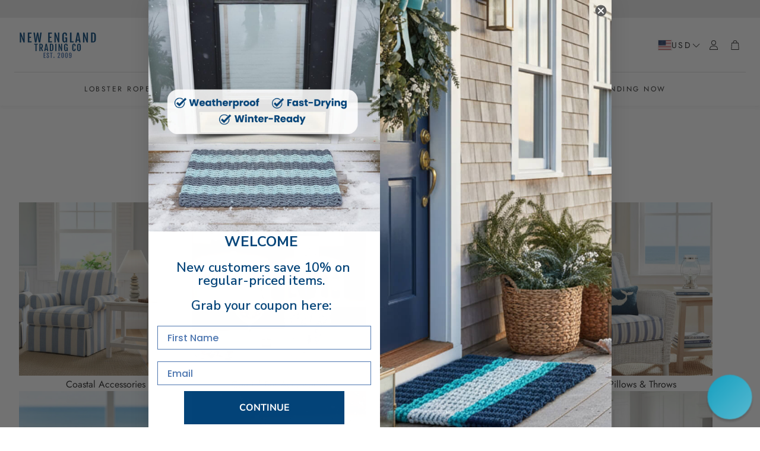

--- FILE ---
content_type: text/css
request_url: https://thenewenglandtradingcompany.com/cdn/shop/t/62/assets/settings.css?v=114176287754012420241765435351
body_size: 728
content:
:root{--aspect-ratio: auto;--aspect-ratio-portait: .67;--font-base: Jost,sans-serif;--font-base-style: normal;--font-base-weight: 400;--font-base-size: 16px;--font-base-letter-spacing: 0px;--font-base-line-height: 1.4;--font-base-transform: none;--font-breadcrumbs: ,;--font-breadcrumbs-style: ;--font-breadcrumbs-weight: ;--font-breadcrumbs-size: 13px;--font-breadcrumbs-letter-spacing: px;--font-headline: Jost,sans-serif;--font-headline-style: normal;--font-headline-weight: 400;--font-headline-size: 19px;--font-headline-transform: uppercase;--font-headline-letter-spacing: 2.5px;--font-headline-line-height: 1.2;--font-navigation: Jost,sans-serif;--font-navigation-style: normal;--font-navigation-weight: 400;--font-navigation-size: 14px;--font-navigation-transform: uppercase;--font-navigation-letter-spacing: 2.5px;--font-button: Jost,sans-serif;--font-button-style: normal;--font-button-weight: 400;--font-button-size: 13px;--font-button-transform: uppercase;--font-button-letter-spacing: 2px;--font-price: Jost,sans-serif;--font-price-style: normal;--font-price-weight: 400;--font-price-size: px;--font-price-transform: none;--font-price-letter-spacing: .5px;--gap: 8px;--section-gap: 2;--section-margin-block-mobile: 6rem;--grid-gap: 16px;--color-text-inactive: #ADADAD;--color-text-light: #e5e5e5;--color-text-highlight: #f7f7f7;--color-footer-bg: #EBEBEB;--color-footer-border: #ccc;--color-footer-copy-text: #ADADAD;--color-newsletter-border: #BCBCBC;--color-header-search-border: #E0DEDB;--color-header-border: #E0DEDB;--color-input-border-active: #4C4C4B;--color-input-bg: #fff;--color-button-border: #000;--color-button-bg: #fff;--color-button-text: #000;--color-button-main-bg: #000;--color-button-main-text: #fff;--color-button-cta-bg: #000;--color-button-cta-text: #fff;--color-hr: #BCBCBC;--color-overlay-text: black;--color-navbar-bg: #333;--color-navbar-text: #eee;--color-breadcrumbs-bg: white;--color-promo-price: red;--color-promo-badge: red;--color-promo-badge-text: white;--size-icon: 2.4rem;--size-icon-desk: 2.8rem;--input-height: 4.8rem;--height-chip: 4rem;--height-vertical-thumbs-gallery--square: 520px;--height-vertical-thumbs-gallery--portrait: 748px;--height-vertical-thumbs-gallery--original: 520px;--site-max-width: 1600px;--site-max-width-big: 1600px;--hero-max-width: 2560px;--post-max-width: 850px;--navbar-height: 56px;--color-background: #ffffff;--color-background-rgb: 255, 255, 255;--color-foreground: rgba(45, 45, 45, .03);--color-teaser-background: #F4EEDA;--color-headings-text: #2d2d2d;--color-text: #2d2d2d;--color-text-rgb: 45, 45, 45;--color-body-text: var(--color-text);--color-body-text-light: #6b6b6b;--color-links: #2d2d2d;--color-links-active: #000000;--color-border: #dddddd;--color-overlay: #2d2d2d;--color-overlay-rgb: 45, 45, 45;--color-overlay-opacity: 0;--color-action-text: #ffffff;--color-action-background: #2d2d2d;--color-action-background-rgb: 45, 45, 45;--color-placeholder-bg: #F4EEDA;--color-bullet: #2d2d2d;--color-header-text: #2d2d2d;--color-header-background: #ffffff;--color-header-background-rgb: 255, 255, 255;--color-menu-text: #2d2d2d;--color-menu-background: #ffffff;--color-transparent-header: #2d2d2d;--color-button-primary-background: #044479;--color-button-primary-text: #ffffff;--color-button-primary-text-hover: #d6d6d6;--color-button-primary-background-hover: #8e8e8e;--color-button-secondary-background: #ffffff;--color-button-secondary-border: #dddddd;--color-button-secondary-text: #2d2d2d;--color-button-secondary-text-hover: #ffffff;--color-button-secondary-background-hover: #2d2d2d;--color-price: #2d2d2d;--color-sale-price: #c60c0c;--color-brand: #8e8e8e;--color-star-rating: #2d2d2d;--color-sale-badge-text: #FFFFFF;--color-sale-badge-background: #c60c0c;--color-sold-out-text: #ffffff;--color-sold-out-background: #dfdfdf;--color-input-text: #2d2d2d;--color-input-background: #ffffff;--color-input-border: #d6d6d6;--color-input-placeholder: #6b6b6b;--color-success-background: #e5ffe5;--color-success-text: #090;--color-success-border: #090;--color-error-background: #fff6f6;--color-error-text: #d02e2e;--color-error-border: #d02e2e;--color-footer-background: #ffffff;--color-footer-text: #044479;--color-footer-text-rgb: 4, 68, 121;--border-radius: 0px;--border-radius-button: 0px;--border-radius-button-video: 0px;--flag-radius-limit: 3px;--swiper-theme-color: #2d2d2d;--swiper-scrollbar-track-color: rgba(0, 0, 0, .1);--image-object-position: 50% 50%;--image-object-position-desktop: 50% 50%;--duration-short: .1s;--duration-default: .2s;--duration-announcement-bar: .25s;--duration-medium: .3s;--duration-long: .5s;--duration-extra-long: .6s;--duration-extended: 3s;--ease-out-slow: cubic-bezier(0, 0, .3, 1);--animation-slide-in: slideIn var(--duration-extra-long) var(--ease-out-slow) forwards;--animation-fade-in: fadeIn var(--duration-extra-long) var(--ease-out-slow);--onhover-picture-scale: 1.05;--onhover-picture-duration: 1.5s}:root .wt-slider,:root .wt-slider__container,:root .wt-cart{--swiper-theme-color: #2d2d2d;--swiper-scrollbar-track-color: rgba(0, 0, 0, .1)}html[dir=rtl]{--font-base-letter-spacing: normal;--font-breadcrumbs-letter-spacing: normal;--font-headline-letter-spacing: normal;--font-navigation-letter-spacing: normal;--font-button-letter-spacing: normal;--font-price-letter-spacing: normal}@media screen and (min-width: 1200px){:root{--font-base-size: 16px;--font-button-size: 14px;--font-breadcrumbs-size: 13px;--font-headline-size: 22px;--font-navigation-size: 14px;--height-chip: 3.2rem}}
/*# sourceMappingURL=/cdn/shop/t/62/assets/settings.css.map?v=114176287754012420241765435351 */


--- FILE ---
content_type: text/css
request_url: https://thenewenglandtradingcompany.com/cdn/shop/t/62/assets/section-multicol.css?v=52535557116624495871765435351
body_size: -217
content:
.wt-multicol{display:block;max-width:var(--site-max-width);padding-left:calc(var(--gap, 8px) * 2);padding-right:calc(var(--gap, 8px) * 2);margin-left:auto;margin-right:auto}body .wt-multicol[data-swiper]{max-width:var(--site-max-width);padding-left:calc(var(--gap, 8px) * 2);padding-right:calc(var(--gap, 8px) * 2);margin-left:auto;margin-right:auto}@media (min-width: 1200px){body .wt-multicol[data-swiper]{padding-left:calc(calc(var(--gap, 8px) * 2) + calc(var(--gap, 8px) * 2));padding-right:calc(calc(var(--gap, 8px) * 2) + calc(var(--gap, 8px) * 2))}}@media (min-width: 1800px){body .wt-multicol[data-swiper]{max-width:var(--site-max-width-big)}}.wt-multicol__wrapper{background-color:var(--color-background)}.wt-multicol__text{color:var(--color-custom-text)}.wt-multicol__heading{font-family:var(--font-headline);font-weight:var(--font-headline-weight);font-style:var(--font-headline-style);letter-spacing:var(--font-headline-letter-spacing);text-transform:var(--font-headline-transform, initial);line-height:1.2;font-size:clamp(2.1rem,1.3vw + 1.2rem,2.4rem);text-align:center}@media (min-width: 1200px){.wt-multicol{padding-left:calc(calc(var(--gap, 8px) * 2) + calc(var(--gap, 8px) * 2));padding-right:calc(calc(var(--gap, 8px) * 2) + calc(var(--gap, 8px) * 2))}}@media (min-width: 1800px){.wt-multicol{max-width:var(--site-max-width-big)}}.wt-multicol__list{height:auto}[data-swiper]:not(.swiper-initialized) .wt-multicol__list{display:flex;flex-wrap:wrap;gap:calc(var(--gap, 8px) * 3)}@media (min-width: 900px){[data-swiper]:not(.swiper-initialized) .wt-multicol__list{flex-wrap:nowrap}}body .wt-multicol--full[data-swiper]{margin-left:auto;margin-right:auto;padding-left:0;padding-right:0;max-width:var(--hero-max-width)}body .wt-multicol--full[data-swiper] .wt-multicol__list{gap:0}@media (min-width: 900px){.wt-multicol--full:not(.swiper-initialized) .wt-multicol__list{gap:0}}[data-swiper]:not(.swiper-initialized) .wt-multicol__item{flex-basis:100%}.wt-multicol__item .hero__img{border-radius:var(--border-radius)}.wt-multicol__item video{border-radius:var(--border-radius)}
/*# sourceMappingURL=/cdn/shop/t/62/assets/section-multicol.css.map?v=52535557116624495871765435351 */


--- FILE ---
content_type: text/javascript
request_url: https://thenewenglandtradingcompany.com/cdn/shop/t/62/assets/cart-drawer.js?v=87740846807238525201765435351
body_size: 450
content:
class CartDrawerSection extends HTMLElement{cartUpdateUnsubscriber=void 0;constructor(){super(),this.cartType=this.dataset.cartType,this.drawerClass="wt-cart__drawer",this.drawer=this.querySelector(`.${this.drawerClass}`),this.classDrawerActive=`${this.drawerClass}--open`,this.pageOverlayClass="page-overlay-cart",this.activeOverlayBodyClass=`${this.pageOverlayClass}-on`,this.body=document.body,this.triggerQuery=[".wt-cart__trigger",".wt-cart__back-link",`.${this.pageOverlayClass}`].join(", "),this.triggers=()=>document.querySelectorAll(this.triggerQuery),this.isOpen=!1,this.isCartPage=window.location.pathname===window.routes.cart_url,this.closeButton=()=>this.querySelector(".wt-cart__drawer__close"),this.mainTrigger=document.querySelector(".wt-cart__trigger"),this.toggleEelements=()=>this.querySelectorAll(this.dataset.toggleTabindex)}connectedCallback(){if(this.cartType==="page"||this.isCartPage){document.addEventListener("cart-drawer:refresh",e=>this.refreshCartDrawer(e));return}this.init(),this.cartUpdateUnsubscriber=subscribe(PUB_SUB_EVENTS.cartUpdate,()=>{this.isOpen&&(setTabindex(this.toggleEelements(),"0"),this.closeButton().focus())})}disconnectedCallback(){this.cartUpdateUnsubscriber&&this.cartUpdateUnsubscriber()}getFocusableElements(){const focusableElementsSelector="button, [href], input, select, [tabindex]",focusableElements=()=>Array.from(this.querySelectorAll(focusableElementsSelector)).filter(el=>!el.hasAttribute("disabled")&&el.tabIndex>=0);return{focusableElements,first:focusableElements()[0],last:focusableElements()[focusableElements().length-1]}}temporaryHideFocusVisible(){document.body.classList.add("no-focus-visible")}onToggle(){this.hasAttribute("open")?(this.removeAttribute("open"),this.isOpen=!1,this.temporaryHideFocusVisible(),setTabindex(this.toggleEelements(),"-1")):(this.setAttribute("open",""),this.isOpen=!0,this.closeButton().focus(),this.temporaryHideFocusVisible(),setTabindex(this.toggleEelements(),"0"))}toggleDrawerClasses(){this.onToggle(),this.drawer.classList.toggle(this.classDrawerActive),this.body.classList.toggle(this.activeOverlayBodyClass);const eventName=this.isOpen?PUB_SUB_EVENTS.cartDrawerOpen:PUB_SUB_EVENTS.cartDrawerClose;document.dispatchEvent(new CustomEvent(eventName,{bubbles:!0}))}init(){this.addEventListener("keydown",e=>{const isTabPressed=e.key==="Tab"||e.keyCode===9||e.code==="Tab",{first,last}=this.getFocusableElements();(e.key==="Escape"||e.keyCode===27||e.code==="Escape")&&this.isOpen&&this.toggleDrawerClasses(),isTabPressed&&(e.shiftKey&&document.activeElement===first?(last.focus(),e.preventDefault()):!e.shiftKey&&document.activeElement===last&&(first.focus(),e.preventDefault()))}),this.triggers().forEach(trigger=>{trigger.addEventListener("click",e=>{e.preventDefault(),this.toggleDrawerClasses()})}),this.addEventListener("click",e=>{e.target.classList.contains("wt-cart__drawer__close")&&(e.preventDefault(),this.toggleDrawerClasses())}),document.addEventListener("cart-drawer:refresh",e=>this.refreshCartDrawer(e))}renderContents(parsedState,isClosedCart=!0){this.getSectionsToRender().forEach(section=>{const sectionElement=section.selector?document.querySelector(section.selector):document.getElementById(section.id);sectionElement.innerHTML=this.getSectionInnerHTML(parsedState.sections[section.id],section.selector)}),isClosedCart&&setTimeout(()=>{this.toggleDrawerClasses(),this.isOpen&&this.closeButton().focus()})}getSectionInnerHTML(html,selector=".shopify-section"){return new DOMParser().parseFromString(html,"text/html").querySelector(selector).innerHTML}getSectionsToRender(){return[{id:"cart-drawer",selector:"#CartDrawer"},{id:"cart-icon-bubble"}]}refreshCartDrawer(e){const sectionsToRender=this.getSectionsToRender();fetch(`${window.Shopify.routes.root}?sections=${sectionsToRender[0].id},${sectionsToRender[1].id}`).then(response=>response.json()).then(response=>{const parsedState={sections:response};this.renderContents(parsedState,!1)}).catch(e2=>{console.log(e2)})}setActiveElement(element){this.activeElement=element}}customElements.define("cart-drawer",CartDrawerSection);class CartDrawerItems extends CartItems{getSectionsToRender(){return[{id:"CartDrawer",section:"cart-drawer",selector:".drawer__inner"},{id:"cart-icon-bubble",section:"cart-icon-bubble",selector:".shopify-section"}]}}customElements.define("cart-drawer-items",CartDrawerItems);
//# sourceMappingURL=/cdn/shop/t/62/assets/cart-drawer.js.map?v=87740846807238525201765435351


--- FILE ---
content_type: text/javascript
request_url: https://thenewenglandtradingcompany.com/cdn/shop/t/62/assets/color-swatch.js?v=70441894731430056471765435351
body_size: 932
content:
customElements.get("color-swatch")||customElements.define("color-swatch",class extends HTMLElement{constructor(){super()}connectedCallback(){this.initialize()}initialize(){this.initProperites(),this.initButtons(),this.initCounter()}initProperites(){const node=this;this.isProductVariations=node.dataset.productVariations==="",this.areFiltersActive=node.dataset.activeFilters==="",this.container=node.querySelector(".card__container"),this.adnotation=node.querySelector(".card"),this.titleAdnotation=node.querySelector(".card__title a"),this.color_swatcher_container=this.container.querySelector(".card__color-swatcher--container"),this.color_swatcher_wrappers=this.container.querySelectorAll(".color-swatcher--wrapper"),this.color_swatcher_counter=this.container.querySelector(".color-swatcher--counter"),[this.img,this.hover_img]=this.container.querySelectorAll(".card__img"),this.titleEl=node.querySelector(".card__title"),this.video=this.querySelector("video"),this.clicked_href=this.adnotation.getAttribute("href"),this.clicked_img=this.img?.getAttribute("src"),this.clicked_srcset=this.img?.getAttribute("srcset"),this.clicked_hover_img=this.hover_img?.getAttribute("src"),this.clicked_hover_srcset=this.hover_img?.getAttribute("srcset"),this.quickAdds=this.querySelectorAll("quick-add"),this.loader=this.querySelector(".card__loader"),this.optionsAsColorSwatches=this.color_swatcher_container?.dataset.optionsAsColorSwatches?.split(",")||[]}initCounter(){this.color_swatcher_wrappers?.length>4&&(this.color_swatcher_counter.innerHTML+=`+ ${this.color_swatcher_wrappers.length-4}`,this.color_swatcher_container.addEventListener("mouseover",()=>this.showAllWrappers()))}showAllWrappers(){this.color_swatcher_wrappers.forEach(wrapper=>wrapper.classList.remove("hidden")),this.color_swatcher_counter.classList.add("hidden")}initButtons(){this.isCheckedOption=0,this.isCheckedActiveFilter=!1,this.color_swatcher_wrappers&&(this.sortButtons(),this.color_swatcher_wrappers.forEach((wrapper,index)=>{const button=wrapper.querySelector(".color-swatcher"),attributes=this.getButtonAttributes(button),tooltip=wrapper.querySelector(".color-swatcher--tooltip");if(index>3&&wrapper.classList.add("hidden"),!this.isCheckedActiveFilter){const isActiveSwatch=button.dataset.activeSwatch==="";this.isProductVariations&&this.areFiltersActive?this.dataset.currentVariantHandle===attributes.button_product_handle&&(this.handleClickEvent(wrapper,attributes),this.isCheckedActiveFilter=!0):isActiveSwatch&&(this.handleClickEvent(wrapper,attributes),this.isCheckedActiveFilter=!0)}this.assignWrapperEvents(wrapper,attributes,tooltip)})),this.color_swatcher_container&&this.color_swatcher_container.addEventListener("mouseleave",()=>this.restoreAttributes())}getButtonAttributes(button){return{dataColor:button.getAttribute("data-color"),button_href:button.getAttribute("data-href"),button_img:button.getAttribute("data-img"),button_srcset:button.getAttribute("data-srcset"),button_hover:button.getAttribute("data-hover"),button_hover_srcset:button.getAttribute("data-hover-srcset"),button_product_handle:button.getAttribute("data-product-handle")}}assignWrapperEvents(wrapper,attributes,tooltip){wrapper.addEventListener("click",()=>this.handleClickEvent(wrapper,attributes)),wrapper.addEventListener("keydown",e=>{e.key==="Enter"&&this.handleClickEvent(wrapper,attributes)}),wrapper.addEventListener("mouseover",()=>this.handleMouseOverEvent(wrapper,attributes,tooltip)),wrapper.addEventListener("mouseout",()=>this.handleMouseOutEvent(tooltip))}handleClickEvent(wrapper,{button_href,button_img,button_hover,button_srcset,button_hover_srcset,button_product_handle}){button_img&&(this.showLoader(),this.img.classList.remove("hidden"),this.img.onload=()=>{this.hideLoader(),this.img.onload=null},this.setAttributes(this.adnotation,{href:button_href}),this.setAttributes(this.img,{src:button_img}),this.setAttributes(this.img,{srcset:button_srcset}),this.setAttributes(this.adnotation,{href:button_href}),this.setAttributes(this.titleAdnotation,{href:button_href}),this.quickAdds?.forEach(quickAdd=>{quickAdd.setAttribute("data-product-handle",button_product_handle),quickAdd.querySelector("button").dataset.productUrl=button_href}),this.price&&(this.price.innerHTML=button_price),this.checkHoverImage(button_hover,button_hover_srcset),this.color_swatcher_wrappers.forEach(wrap=>{wrap.classList.remove("active")}),this.clicked_href=button_href,this.clicked_img=button_img,this.clicked_srcset=button_srcset,this.clicked_hover_img=button_hover,this.clicked_hover_srcset=button_hover_srcset,wrapper.classList.add("active"),this.video?.classList.add("hidden"),this.isVideoHidden=!0)}showLoader(){this.loader.classList.remove("hidden"),this.loader.innerHTML='<div class="spinner-ring"></div>',this.img&&(this.img.style.opacity=0)}hideLoader(){this.loader.classList.add("hidden"),this.loader.innerHTML="",this.img&&(this.img.style.opacity=1)}handleMouseOverEvent(wrapper,{button_href,button_img,button_hover,button_srcset,button_hover_srcset},tooltip){(!this.img?.src?.includes(button_img)||this.img?.classList.contains("hidden"))&&(this.showLoader(),this.img.classList.remove("hidden"),this.img.onload=()=>{this.hideLoader(),this.img.onload=null},this.setAttributes(this.adnotation,{href:button_href}),this.setAttributes(this.img,{src:button_img}),this.setAttributes(this.img,{srcset:button_srcset}),this.setAttributes(this.titleAdnotation,{href:button_href})),this.checkHoverImage(button_hover,button_hover_srcset),tooltip.classList.remove("hidden"),this.setTooltipPosition(tooltip)}handleMouseOutEvent(tooltip){tooltip.classList.add("hidden"),tooltip.classList.remove("color-swatcher--tooltip-left","color-swatcher--tooltip-right")}setTooltipPosition(tooltip){const coords=tooltip.getBoundingClientRect(),screenWidth=window.innerWidth;coords&&(coords.x<0?tooltip.classList.add("color-swatcher--tooltip-left"):coords.right>screenWidth&&tooltip.classList.add("color-swatcher--tooltip-right"))}setFirstOptionActive(){const wrapper=this.color_swatcher_wrappers[0];if(wrapper){const button=wrapper.querySelector(".color-swatcher"),attributes=this.getButtonAttributes(button);this.setAttributes(this.adnotation,{href:attributes.button_href}),this.setAttributes(this.titleAdnotation,{href:attributes.button_href}),this.setAttributes(this.img,{src:attributes.button_img}),this.setAttributes(this.img,{srcset:attributes.button_srcset}),this.checkHoverImage(attributes.button_hover,attributes.button_hover_srcset),wrapper.classList.add("active")}}restoreAttributes(){this.setAttributes(this.adnotation,{href:this.clicked_href}),this.setAttributes(this.titleAdnotation,{href:this.clicked_href}),this.setAttributes(this.img,{src:this.clicked_img}),this.setAttributes(this.img,{srcset:this.clicked_srcset}),this.checkHoverImage(this.clicked_hover_img,this.clicked_hover_srcset)}sortButtons(){if(this.color_swatcher_wrappers){const newArr=Array.from(this.color_swatcher_wrappers).sort((a,b)=>{const classA=a.classList?.contains("unavailable"),classB=b.classList?.contains("unavailable");return classA&&!classB?1:!classA&&classB?-1:0});this.color_swatcher_container&&(this.color_swatcher_container.innerHTML=""),newArr.forEach(el=>this.color_swatcher_container.append(el)),this.createCounterSpan(),this.color_swatcher_wrappers=this.container.querySelectorAll(".color-swatcher--wrapper"),this.color_swatcher_counter=this.container.querySelector(".color-swatcher--counter")}}createCounterSpan(){const counter_span=document.createElement("span");counter_span.classList.add("color-swatcher--counter"),this.color_swatcher_container?.appendChild(counter_span)}setAttributes(element,attrs){for(let key in attrs)element?.setAttribute(key,attrs[key])}checkHoverImage(button_hover,button_hover_srcset){button_hover&&this.hover_img&&(this.setAttributes(this.hover_img,{src:button_hover}),button_hover_srcset&&this.setAttributes(this.hover_img,{srcset:button_hover_srcset}))}});
//# sourceMappingURL=/cdn/shop/t/62/assets/color-swatch.js.map?v=70441894731430056471765435351


--- FILE ---
content_type: text/javascript
request_url: https://thenewenglandtradingcompany.com/cdn/shop/t/62/assets/announcement-bar.js?v=22178151112189850721765435351
body_size: 48
content:
class AnnouncementBar extends HTMLElement{constructor(){super(),this.currentIndex=0,this.touchStartX=0,this.touchEndX=0,this.announcementBar=this.querySelector("#wt-announcement__container"),this.announcementInterval=null,this.changeAnnouncement=this.changeAnnouncement.bind(this),this.previousAnnouncement=this.previousAnnouncement.bind(this),this.handleTouchStart=this.handleTouchStart.bind(this),this.handleTouchMove=this.handleTouchMove.bind(this),this.handleTouchEnd=this.handleTouchEnd.bind(this),this.hideForOneDay=this.hideForOneDay.bind(this),this.restartInterval=this.restartInterval.bind(this),this.isMobileView=this.isMobileView.bind(this)}connectedCallback(){this.announcementBar?.classList.contains("wt-announcement__container--marquee")||(this.announcementInterval=setInterval(this.changeAnnouncement,5e3),this.announcementBar&&(this.announcementBar.addEventListener("touchstart",this.handleTouchStart,{passive:!0}),this.announcementBar.addEventListener("touchmove",this.handleTouchMove,{passive:!0}),this.announcementBar.addEventListener("touchend",this.handleTouchEnd,{passive:!0}),this.announcementBar.addEventListener("touchstart",()=>clearInterval(this.announcementInterval),{passive:!0}),this.announcementBar.addEventListener("touchend",this.restartInterval,{passive:!0}))),this.announcementBar&&(this.announcementBar.style.transition="transform 0.5s ease-in-out"),this.closeButton=this.querySelector(".wt-announcement__close"),this.closeButton&&this.closeButton.addEventListener("click",this.hideForOneDay),window.addEventListener("resize",this.handleResize.bind(this))}handleResize(){window.innerWidth>=900&&this.announcementBar&&(this.announcementBar.style.transform="translateX(0)",this.currentIndex=0)}isMobileView(){return window.innerWidth<900}restartInterval(){clearInterval(this.announcementInterval),this.announcementInterval=setInterval(this.changeAnnouncement,5e3)}hideForOneDay(){const oneDayLater=new Date().getTime()+864e5;localStorage.setItem("wt-announcement-hidden",oneDayLater),this.style.display="none"}changeAnnouncement(){if(!this.isMobileView())return;const totalSlides=this.announcementBar?.children.length;this.currentIndex=(this.currentIndex+1)%totalSlides;const newPosition=-(this.currentIndex*100);this.announcementBar&&(this.announcementBar.style.transform=`translateX(${newPosition}vw)`),this.currentIndex===0&&this.announcementBar&&setTimeout(()=>{this.announcementBar.style.transition="none",this.announcementBar.style.transform="translateX(0)",this.currentIndex=0,setTimeout(()=>{this.announcementBar.style.transition="transform 0.5s ease-in-out"},0)},490)}previousAnnouncement(){const totalSlides=this.announcementBar?.children.length;this.currentIndex=(this.currentIndex-1+totalSlides)%totalSlides;const newPosition=-(this.currentIndex*100);this.announcementBar&&(this.announcementBar.style.transform=`translateX(${newPosition}vw)`)}handleTouchStart(e){this.isMobileView()&&(this.touchStartX=e.touches[0].clientX)}handleTouchMove(e){this.isMobileView()&&(this.touchEndX=e.touches[0].clientX)}handleTouchEnd(){Math.abs(this.touchEndX-this.touchStartX)>30&&(this.touchEndX<this.touchStartX?this.changeAnnouncement():this.previousAnnouncement())}disconnectedCallback(){clearInterval(this.announcementInterval),this.announcementBar.removeEventListener("touchstart",this.handleTouchStart),this.announcementBar.removeEventListener("touchmove",this.handleTouchMove),this.announcementBar.removeEventListener("touchend",this.handleTouchEnd),window.removeEventListener("resize",this.handleResize.bind(this))}}customElements.define("announcement-bar",AnnouncementBar);
//# sourceMappingURL=/cdn/shop/t/62/assets/announcement-bar.js.map?v=22178151112189850721765435351
